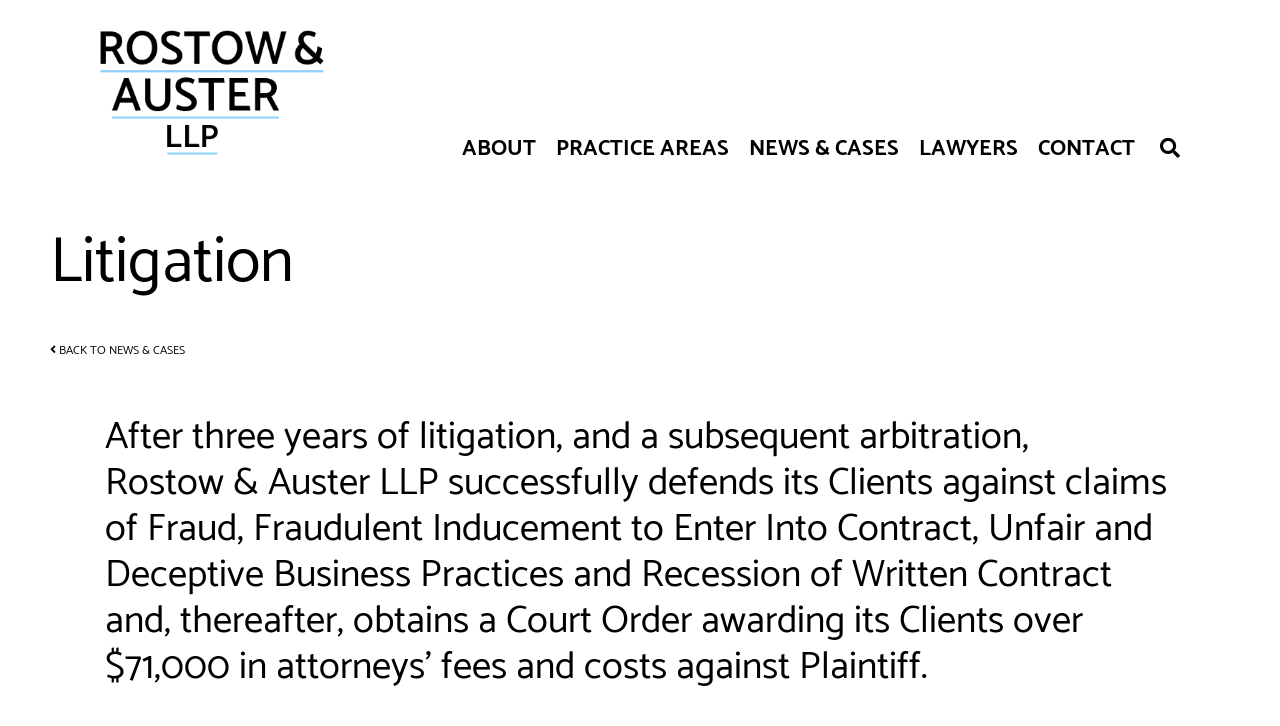

--- FILE ---
content_type: text/html; charset=UTF-8
request_url: https://www.rostow.com/2022/06/01/after-three-years-of-litigation-and-a-subsequent-arbitration-rostow-auster-llp-successfully-defends-its-clients-against-claims-of-fraud-fraudulent-inducement-to-enter-into-contract-unfair-and-de/
body_size: 4386
content:
<!DOCTYPE html>
<html lang="en-US">
<head>
<meta charset="UTF-8">
<meta name="viewport" content="width=device-width, initial-scale=1">
<link rel="profile" href="http://gmpg.org/xfn/11">
<link rel="pingback" href="https://www.rostow.com/wp/xmlrpc.php">

<link rel="stylesheet" href="https://use.fontawesome.com/releases/v5.7.0/css/all.css" integrity="sha384-lZN37f5QGtY3VHgisS14W3ExzMWZxybE1SJSEsQp9S+oqd12jhcu+A56Ebc1zFSJ" crossorigin="anonymous">
<link href="https://fonts.googleapis.com/css?family=Heebo:300,400,500,700&display=swap" rel="stylesheet">
<link href="https://fonts.googleapis.com/css?family=Cabin:400,400i,500,500i,600,600i,700,700i&display=swap" rel="stylesheet">
<link href="https://fonts.googleapis.com/css?family=Overpass:300,300i,400,400i,600,600i,700,700i&display=swap" rel="stylesheet">
<link href="https://fonts.googleapis.com/css?family=Catamaran:300,400,500,600,700&display=swap" rel="stylesheet">
<script src="https://code.jquery.com/jquery-3.1.0.js"></script>

<title>After three years of litigation, and a subsequent arbitration, Rostow &#038; Auster LLP successfully defends its Clients against claims of Fraud, Fraudulent Inducement to Enter Into Contract, Unfair and Deceptive Business Practices and Recession of Written Contract and, thereafter, obtains a Court Order awarding its Clients over $71,000 in attorneys’ fees and costs against Plaintiff. &#8211; Rostow &amp; Auster LLP</title>
<link rel='dns-prefetch' href='//s.w.org' />
<link rel="alternate" type="application/rss+xml" title="Rostow &amp; Auster LLP &raquo; Feed" href="https://www.rostow.com/feed/" />
<link rel="alternate" type="application/rss+xml" title="Rostow &amp; Auster LLP &raquo; Comments Feed" href="https://www.rostow.com/comments/feed/" />
<link rel="alternate" type="application/rss+xml" title="Rostow &amp; Auster LLP &raquo; After three years of litigation, and a subsequent arbitration, Rostow &#038; Auster LLP successfully defends its Clients against claims of Fraud, Fraudulent Inducement to Enter Into Contract, Unfair and Deceptive Business Practices and Recession of Written Contract and, thereafter, obtains a Court Order awarding its Clients over $71,000 in attorneys’ fees and costs against Plaintiff. Comments Feed" href="https://www.rostow.com/2022/06/01/after-three-years-of-litigation-and-a-subsequent-arbitration-rostow-auster-llp-successfully-defends-its-clients-against-claims-of-fraud-fraudulent-inducement-to-enter-into-contract-unfair-and-de/feed/" />
		<script type="text/javascript">
			window._wpemojiSettings = {"baseUrl":"https:\/\/s.w.org\/images\/core\/emoji\/12.0.0-1\/72x72\/","ext":".png","svgUrl":"https:\/\/s.w.org\/images\/core\/emoji\/12.0.0-1\/svg\/","svgExt":".svg","source":{"concatemoji":"https:\/\/www.rostow.com\/wp\/wp-includes\/js\/wp-emoji-release.min.js?ver=5.2.23"}};
			!function(e,a,t){var n,r,o,i=a.createElement("canvas"),p=i.getContext&&i.getContext("2d");function s(e,t){var a=String.fromCharCode;p.clearRect(0,0,i.width,i.height),p.fillText(a.apply(this,e),0,0);e=i.toDataURL();return p.clearRect(0,0,i.width,i.height),p.fillText(a.apply(this,t),0,0),e===i.toDataURL()}function c(e){var t=a.createElement("script");t.src=e,t.defer=t.type="text/javascript",a.getElementsByTagName("head")[0].appendChild(t)}for(o=Array("flag","emoji"),t.supports={everything:!0,everythingExceptFlag:!0},r=0;r<o.length;r++)t.supports[o[r]]=function(e){if(!p||!p.fillText)return!1;switch(p.textBaseline="top",p.font="600 32px Arial",e){case"flag":return s([55356,56826,55356,56819],[55356,56826,8203,55356,56819])?!1:!s([55356,57332,56128,56423,56128,56418,56128,56421,56128,56430,56128,56423,56128,56447],[55356,57332,8203,56128,56423,8203,56128,56418,8203,56128,56421,8203,56128,56430,8203,56128,56423,8203,56128,56447]);case"emoji":return!s([55357,56424,55356,57342,8205,55358,56605,8205,55357,56424,55356,57340],[55357,56424,55356,57342,8203,55358,56605,8203,55357,56424,55356,57340])}return!1}(o[r]),t.supports.everything=t.supports.everything&&t.supports[o[r]],"flag"!==o[r]&&(t.supports.everythingExceptFlag=t.supports.everythingExceptFlag&&t.supports[o[r]]);t.supports.everythingExceptFlag=t.supports.everythingExceptFlag&&!t.supports.flag,t.DOMReady=!1,t.readyCallback=function(){t.DOMReady=!0},t.supports.everything||(n=function(){t.readyCallback()},a.addEventListener?(a.addEventListener("DOMContentLoaded",n,!1),e.addEventListener("load",n,!1)):(e.attachEvent("onload",n),a.attachEvent("onreadystatechange",function(){"complete"===a.readyState&&t.readyCallback()})),(n=t.source||{}).concatemoji?c(n.concatemoji):n.wpemoji&&n.twemoji&&(c(n.twemoji),c(n.wpemoji)))}(window,document,window._wpemojiSettings);
		</script>
		<style type="text/css">
img.wp-smiley,
img.emoji {
	display: inline !important;
	border: none !important;
	box-shadow: none !important;
	height: 1em !important;
	width: 1em !important;
	margin: 0 .07em !important;
	vertical-align: -0.1em !important;
	background: none !important;
	padding: 0 !important;
}
</style>
	<link rel='stylesheet' id='wp-block-library-css'  href='https://www.rostow.com/wp/wp-includes/css/dist/block-library/style.min.css?ver=5.2.23' type='text/css' media='all' />
<link rel='stylesheet' id='rostow-style-vendor-css'  href='https://www.rostow.com/content/themes/rostow/dist/styles/vendor.css?ver=1571956378' type='text/css' media='all' />
<link rel='stylesheet' id='rostow-style-css-css'  href='https://www.rostow.com/content/themes/rostow/dist/styles/style.css?ver=1571956378' type='text/css' media='all' />
<script type='text/javascript' src='https://www.rostow.com/wp/wp-includes/js/jquery/jquery.js?ver=1.12.4-wp'></script>
<script type='text/javascript' src='https://www.rostow.com/wp/wp-includes/js/jquery/jquery-migrate.min.js?ver=1.4.1'></script>
<link rel='https://api.w.org/' href='https://www.rostow.com/wp-json/' />
<link rel="EditURI" type="application/rsd+xml" title="RSD" href="https://www.rostow.com/wp/xmlrpc.php?rsd" />
<link rel="wlwmanifest" type="application/wlwmanifest+xml" href="https://www.rostow.com/wp/wp-includes/wlwmanifest.xml" /> 
<link rel='prev' title='Rostow &#038; Auster LLP successfully defends its Clients against claims of Promissory Fraud, Breach of Written Contract and Breach of Implied Covenant of Good Faith and Fair Dealing in U.S. District Court, Eastern District of California.' href='https://www.rostow.com/2021/01/22/2020-rostow-auster-llp-successfully-defends-its-clients-against-claims-of-promissory-fraud-breach-of-written-contract-and-breach-of-implied-covenant-of-good-faith-and-fair-dealing-in-u-s/' />
<link rel='next' title='Following a nine day jury trial, Rostow &#038; Auster LLP obtains a defense verdict on behalf of its Client against claims of Whistleblower Retaliation, Wrongful Discharge in Violation of Public Policy and Work Environment Harassment.' href='https://www.rostow.com/2024/03/27/1137/' />
<meta name="generator" content="WordPress 5.2.23" />
<link rel="canonical" href="https://www.rostow.com/2022/06/01/after-three-years-of-litigation-and-a-subsequent-arbitration-rostow-auster-llp-successfully-defends-its-clients-against-claims-of-fraud-fraudulent-inducement-to-enter-into-contract-unfair-and-de/" />
<link rel='shortlink' href='https://www.rostow.com/?p=1129' />
<link rel="alternate" type="application/json+oembed" href="https://www.rostow.com/wp-json/oembed/1.0/embed?url=https%3A%2F%2Fwww.rostow.com%2F2022%2F06%2F01%2Fafter-three-years-of-litigation-and-a-subsequent-arbitration-rostow-auster-llp-successfully-defends-its-clients-against-claims-of-fraud-fraudulent-inducement-to-enter-into-contract-unfair-and-de%2F" />
<link rel="alternate" type="text/xml+oembed" href="https://www.rostow.com/wp-json/oembed/1.0/embed?url=https%3A%2F%2Fwww.rostow.com%2F2022%2F06%2F01%2Fafter-three-years-of-litigation-and-a-subsequent-arbitration-rostow-auster-llp-successfully-defends-its-clients-against-claims-of-fraud-fraudulent-inducement-to-enter-into-contract-unfair-and-de%2F&#038;format=xml" />
<link rel="icon" href="https://www.rostow.com/content/uploads/2019/09/cropped-Screen-Shot-2019-09-24-at-9.01.03-AM-1-32x32.png" sizes="32x32" />
<link rel="icon" href="https://www.rostow.com/content/uploads/2019/09/cropped-Screen-Shot-2019-09-24-at-9.01.03-AM-1-192x192.png" sizes="192x192" />
<link rel="apple-touch-icon-precomposed" href="https://www.rostow.com/content/uploads/2019/09/cropped-Screen-Shot-2019-09-24-at-9.01.03-AM-1-180x180.png" />
<meta name="msapplication-TileImage" content="https://www.rostow.com/content/uploads/2019/09/cropped-Screen-Shot-2019-09-24-at-9.01.03-AM-1-270x270.png" />
</head>

<body class="post-template-default single single-post postid-1129 single-format-standard">
<div id="page" class="hfeed site">
	<header id="masthead" role="banner">
		<div class="site-header">
			<div class="site-branding">
				<a href="/"><img src="/content/uploads/2019/10/rostow-logo-2x-1.png"></a>
			</div>

			<nav id="site-navigation" class="main-navigation" role="navigation">
				<div class="menu-container">
					<div class="menu-main-menu-container"><ul id="primary-menu" class="menu"><li id="menu-item-82" class="menu-item menu-item-type-post_type menu-item-object-page menu-item-82"><a href="https://www.rostow.com/about/">About</a></li>
<li id="menu-item-81" class="menu-item menu-item-type-post_type menu-item-object-page menu-item-81"><a href="https://www.rostow.com/services/">Practice Areas</a></li>
<li id="menu-item-661" class="menu-item menu-item-type-post_type menu-item-object-page menu-item-661"><a href="https://www.rostow.com/news-and-cases/">News &#038; Cases</a></li>
<li id="menu-item-778" class="menu-item menu-item-type-post_type menu-item-object-page menu-item-778"><a href="https://www.rostow.com/lawyers/">Lawyers</a></li>
<li id="menu-item-274" class="menu-item menu-item-type-post_type menu-item-object-page menu-item-274"><a href="https://www.rostow.com/contact/">Contact</a></li>
</ul></div>					<i class="fas fa-search first-search"></i>
					<div class='search-bar hide-search'>
						<aside id="search-2" class="widget widget_search"><!-- Allows us to change the default button value of "search" to a fontawesome icon -->

<form role="search" method="get" class="search-form" action="https://www.rostow.com/">
	<span class="screen-reader-text"></span>
	<input type="search" class="search-field" placeholder="Search &hellip;" value="" name="s" />
	<button type="submit" class="search-submit"><i class="fas fa-search"></i></button>
</form></aside>					</div>
				</div>
			</nav>
			<nav class="mobile-nav">
				<i class="fas fa-bars"></i>
			</nav>
		</div>

		<div class="dropdown hidden">
			<div class="menu-main-menu-container"><ul id="primary-menu" class="menu"><li class="menu-item menu-item-type-post_type menu-item-object-page menu-item-82"><a href="https://www.rostow.com/about/">About</a></li>
<li class="menu-item menu-item-type-post_type menu-item-object-page menu-item-81"><a href="https://www.rostow.com/services/">Practice Areas</a></li>
<li class="menu-item menu-item-type-post_type menu-item-object-page menu-item-661"><a href="https://www.rostow.com/news-and-cases/">News &#038; Cases</a></li>
<li class="menu-item menu-item-type-post_type menu-item-object-page menu-item-778"><a href="https://www.rostow.com/lawyers/">Lawyers</a></li>
<li class="menu-item menu-item-type-post_type menu-item-object-page menu-item-274"><a href="https://www.rostow.com/contact/">Contact</a></li>
</ul></div>		</div>
	</header>

	<div id="content" class="site-content">

	<div id="primary" class="content-area">
		<main id="main" class="site-main" role="main">
			
			<h1 class="page-title blog-category">Litigation</h1>
			<a href="/news-and-cases" class="back-to-blogs"><i class="fas fa-angle-left"></i> Back to news & cases</a>


		<div class="content">

<!--
			<div class="left-content">
				<hr>

			</div>

			<div class="right-content"> -->
				
				
<article id="post-1129" class="post-1129 post type-post status-publish format-standard hentry category-litigation">
	<header class="entry-header">
		<h1 class="entry-title description">After three years of litigation, and a subsequent arbitration,<br> Rostow &#038; Auster LLP successfully defends its Clients against claims of Fraud, Fraudulent Inducement to Enter Into Contract, Unfair and Deceptive Business Practices and Recession of Written Contract and, thereafter, obtains a Court Order awarding its Clients over $71,000 in attorneys’ fees and costs against Plaintiff.</h1>		<hr>

		<div class="entry-meta">
					</div><!-- .entry-meta -->
	</header><!-- .entry-header -->

	<div class="entry-content">
		
<p>Rostow &amp; Auster LLP successfully defends its Clients against claims of Fraud, Fraudulent Inducement to Enter Into Contract, Unfair and Deceptive Business Practices and Recession of Written Contract, after three years of litigation and a subsequent arbitration hearing before the American Arbitration Association, and obtains a Court Order awarding its Clients over $71,000 in attorneys’ fees and costs against Plaintiff. </p>
			</div><!-- .entry-content -->

	<!-- <footer class="entry-footer">
			</footer> -->
	<!-- .entry-footer -->
</article><!-- #post-## -->


						</div>



		</main><!-- #main -->
	</div><!-- #primary -->


	</div>

	<footer id="colophon" class="site-footer" role="contentinfo">
		<div class="site-info global-container">
			<div class="footer-links">
				<div class="left-nav">
					<div class="menu-footer-left-container"><ul id="menu-footer-left" class="menu"><li id="menu-item-89" class="menu-item menu-item-type-post_type menu-item-object-page menu-item-89"><a href="https://www.rostow.com/about/">About Us</a></li>
<li id="menu-item-88" class="menu-item menu-item-type-post_type menu-item-object-page menu-item-88"><a href="https://www.rostow.com/services/">Legal Services</a></li>
<li id="menu-item-876" class="menu-item menu-item-type-post_type menu-item-object-page menu-item-876"><a href="https://www.rostow.com/news-and-cases/">News &#038; Cases</a></li>
</ul></div>				</div>
				<div class="center-nav">
					<div class="menu-footer-center-container"><ul id="menu-footer-center" class="menu"><li id="menu-item-487" class="menu-item menu-item-type-post_type menu-item-object-page menu-item-487"><a href="https://www.rostow.com/lawyers/reza-i-gharakhani/">Attorneys</a></li>
<li id="menu-item-295" class="menu-item menu-item-type-post_type menu-item-object-page menu-item-295"><a href="https://www.rostow.com/contact/">Contact Us</a></li>
</ul></div>				</div>
				<div class="right-nav">
					<div class="menu-footer-right-container"><ul id="menu-footer-right" class="menu"><li id="menu-item-97" class="menu-item menu-item-type-post_type menu-item-object-page menu-item-97"><a href="https://www.rostow.com/privacy-policy/">Privacy Policy</a></li>
<li id="menu-item-98" class="menu-item menu-item-type-post_type menu-item-object-page menu-item-98"><a href="https://www.rostow.com/disclaimer/">Legal Disclaimer</a></li>
<li id="menu-item-988" class="menu-item menu-item-type-custom menu-item-object-custom menu-item-988"><a href="/attorney-advertising/">Attorney Advertising</a></li>
</ul></div>				</div>
			</div>

			<div class="footer-addresses">
				<div class="office-container">
					<h1>Los Angeles</h1>
					<p>Suite 2525</p>
					<p>2049 Century Park East</p>
					<p>Los Angeles, CA	90067</p>
					<p>T: <a href="tel:310-772-0080">310-772-0080</a></p>
					<p>F: 310-772-0822</p>
					<p>Email: <a href="mailto:info@rostow.com">info@rostow.com</a></p>
				</div>
				<div class="office-container">
					<h1>Honolulu</h1>
					<p>Suite C312</p>
					<p>1888 Kalakaua Avenue</p>
					<p>Honolulu, HI	96815</p>
					<p>T: <a href="tel:808-538-9100">808-538-9100</a></p>
					<p>F: 808-538-9190</p>
					<p>Email: <a href="mailto:info@rostow.com">info@rostow.com</a></p>
				</div>
			</div>
		</div>
		<div class="copyright global-container">
			&copy; 2026 ROSTOW & AUSTER LLP - All Rights Reserved <a href="/privacy-policy">Privacy Policy</a>
		</div>
	</footer>
</div>

<script type='text/javascript' src='https://www.rostow.com/content/themes/rostow/dist/scripts/vendor.min.js?ver=1571956378'></script>
<script type='text/javascript' src='https://www.rostow.com/content/themes/rostow/assets/scripts/main.js?ver=1571956378'></script>
<script type='text/javascript' src='https://www.rostow.com/wp/wp-includes/js/comment-reply.min.js?ver=5.2.23'></script>
<script type='text/javascript' src='https://www.rostow.com/wp/wp-includes/js/wp-embed.min.js?ver=5.2.23'></script>

</body>
</html>


--- FILE ---
content_type: text/css
request_url: https://www.rostow.com/content/themes/rostow/dist/styles/style.css?ver=1571956378
body_size: 7830
content:
/*
 * SMACSS SCSS
 * Inspired by SMACSS http://smacss.com
 * Author: 530MEDIALAB
 *
 * https://530medialab.com
 *
 */
/* Utilities */
/* ==========================================================================
   Functions
   ========================================================================== */
/* Base */
button, input[type="button"], input[type="reset"], input[type="submit"],
button {
  appearance: none;
  -moz-appearance: none;
  -webkit-appearance: none;
  -webkit-font-smoothing: antialiased;
  background-color: black;
  border-radius: 3px;
  border: none;
  color: #fff;
  cursor: pointer;
  display: inline-block;
  font-family: "Helvetica Neue", Helvetica, Arial, sans-serif;
  font-size: 1em;
  font-weight: 600;
  line-height: 1;
  padding: 0.75em 1em;
  text-decoration: none;
  -webkit-user-select: none;
     -moz-user-select: none;
      -ms-user-select: none;
          user-select: none;
  vertical-align: middle;
  white-space: nowrap; }
  button:hover, button:focus, input[type="button"]:hover, input[type="button"]:focus, input[type="reset"]:hover, input[type="reset"]:focus, input[type="submit"]:hover, input[type="submit"]:focus,
  button:hover,
  button:focus {
    background-color: #00003d;
    color: #fff; }
  button:disabled, input[type="button"]:disabled, input[type="reset"]:disabled, input[type="submit"]:disabled,
  button:disabled {
    cursor: not-allowed;
    opacity: 0.5; }

fieldset {
  background-color: #d8d8d8;
  border: 1px solid #bebebe;
  margin: 0 0 0.75em;
  padding: 1.5em; }

input,
label,
select {
  display: block;
  font-family: "Helvetica Neue", Helvetica, Arial, sans-serif;
  font-size: 1em; }

label {
  font-weight: 600;
  margin-bottom: 0.375em; }
  label.required::after {
    content: "*"; }
  label abbr {
    display: none; }

input[type="color"], input[type="date"], input[type="datetime"], input[type="datetime-local"], input[type="email"], input[type="month"], input[type="number"], input[type="password"], input[type="search"], input[type="tel"], input[type="text"], input[type="time"], input[type="url"], input[type="week"], input:not([type]), textarea,
select[multiple=multiple],
textarea {
  background-color: #fff;
  border: 1px solid #bebebe;
  border-radius: 3px;
  box-shadow: inset 0 1px 3px rgba(0, 0, 0, 0.06);
  box-sizing: border-box;
  font-family: "Helvetica Neue", Helvetica, Arial, sans-serif;
  font-size: 1em;
  margin-bottom: 0.75em;
  padding: 0.5em;
  transition: border-color;
  width: 100%; }
  input[type="color"]:hover, input[type="date"]:hover, input[type="datetime"]:hover, input[type="datetime-local"]:hover, input[type="email"]:hover, input[type="month"]:hover, input[type="number"]:hover, input[type="password"]:hover, input[type="search"]:hover, input[type="tel"]:hover, input[type="text"]:hover, input[type="time"]:hover, input[type="url"]:hover, input[type="week"]:hover, input:not([type]):hover, textarea:hover,
  select[multiple=multiple]:hover,
  textarea:hover {
    border-color: #a5a5a5; }
  input[type="color"]:focus, input[type="date"]:focus, input[type="datetime"]:focus, input[type="datetime-local"]:focus, input[type="email"]:focus, input[type="month"]:focus, input[type="number"]:focus, input[type="password"]:focus, input[type="search"]:focus, input[type="tel"]:focus, input[type="text"]:focus, input[type="time"]:focus, input[type="url"]:focus, input[type="week"]:focus, input:not([type]):focus, textarea:focus,
  select[multiple=multiple]:focus,
  textarea:focus {
    border-color: black;
    box-shadow: inset 0 1px 3px rgba(0, 0, 0, 0.06), 0 0 5px rgba(0, 0, 112, 0.7);
    outline: none; }

textarea {
  resize: vertical; }

input[type="search"] {
  appearance: none;
  -moz-appearance: none;
  -webkit-appearance: none; }

input[type="checkbox"],
input[type="radio"] {
  display: inline;
  margin-right: 0.375em; }

input[type="file"] {
  padding-bottom: 0.75em;
  width: 100%; }

select {
  margin-bottom: 1.5em;
  max-width: 100%;
  width: 100%;
  width: auto;
  -webkit-appearance: none;
     -moz-appearance: none;
          appearance: none; }
  select::-ms-expand {
    display: none; }

ul,
ol {
  list-style-type: none;
  margin: 0;
  padding: 0; }

dl {
  margin-bottom: 0.75em; }
  dl dt {
    font-weight: bold;
    margin-top: 0.75em; }
  dl dd {
    margin: 0; }

table {
  border-collapse: collapse;
  margin: 0.75em 0;
  table-layout: fixed;
  width: 100%; }

th {
  border-bottom: 1px solid #989898;
  font-weight: 600;
  padding: 0.75em 0;
  text-align: left; }

td {
  border-bottom: 1px solid #bebebe;
  padding: 0.75em 0; }

tr,
td,
th {
  vertical-align: middle; }

* {
  box-sizing: border-box;
  font-size: 22px;
}

body {
  -webkit-font-smoothing: antialiased;
  font-size: 22px;
  color: #333;
  font-family: "Catamaran-Regular", Helvetica, Arial, sans-serif;
  font-size: 1em;
  line-height: 1.5; }

h1,
h2,
h3,
h4,
h5,
h6 {
  font-family: "Catamaran-Regular", Helvetica, Arial, sans-serif;
  line-height: 1.2;
  margin: 0 0 0.75em;
}

h1 {
  font-size: 2em; }

h2 {
  font-size: 1.5em; }

h3 {
  font-size: 1.17em; }

h4 {
  font-size: 1em; }

h5 {
  font-size: 0.83em; }

h6 {
  font-size: 0.67em; }

p {
  margin: 0 0 0.75em; }

a {
  color: black;
  text-decoration: none;
  transition: color 0.1s linear; }
  a:active, a:focus, a:hover {
    color: #8ed1fc !important; }
  a:active, a:focus {
    outline: none; }

:focus {
  outline: none; }

hr {
  border-bottom: 1px solid #bebebe;
  border-left: none;
  border-right: none;
  border-top: none;
  margin: 1.5em 0; }

img,
picture {
  margin: 0;
  max-width: 100%; }

@font-face {
  font-family: 'Catamaran-Regular';
  src: url("../fonts/Catamaran-Regular.ttf"); }

@font-face {
  font-family: 'Catamaran-Bold';
  src: url("../fonts/Catamaran-Bold.ttf"); }

/* ==========================================================================
   Mixins
   ========================================================================== */
/* Layout */
/* ==========================================================================
   Grid
   ========================================================================== */
.container-fluid {
  padding-left: 20px;
  padding-right: 20px;
  margin-right: auto;
  margin-left: auto; }
  @media screen and (min-width: 48.125em) {
    .container-fluid {
      padding-right: 25px;
      padding-left: 25px; } }

.container {
  max-width: 1200px;
  margin-right: auto;
  margin-left: auto;
  padding-left: 20px;
  padding-right: 20px; }
  @media screen and (min-width: 48.125em) {
    .container {
      padding-left: 25px;
      padding-right: 25px; } }

.row {
  margin-left: -20px;
  margin-right: -20px; }
  @media screen and (min-width: 48.125em) {
    .row {
      margin-right: -25px;
      margin-left: -25px; } }

.clearfix:before,
.clearfix:after,
.container:before,
.container:after,
.row:before,
.row:after {
  content: " ";
  display: table; }

.clearfix:after,
.container:after,
.row:after {
  clear: both; }

.col-xs-1, .col-sm-1, .col-md-1, .col-lg-1, .col-xs-2, .col-sm-2, .col-md-2, .col-lg-2, .col-xs-3, .col-sm-3, .col-md-3, .col-lg-3, .col-xs-4, .col-sm-4, .col-md-4, .col-lg-4, .col-xs-5, .col-sm-5, .col-md-5, .col-lg-5, .col-xs-6, .col-sm-6, .col-md-6, .col-lg-6, .col-xs-7, .col-sm-7, .col-md-7, .col-lg-7, .col-xs-8, .col-sm-8, .col-md-8, .col-lg-8, .col-xs-9, .col-sm-9, .col-md-9, .col-lg-9, .col-xs-10, .col-sm-10, .col-md-10, .col-lg-10, .col-xs-11, .col-sm-11, .col-md-11, .col-lg-11, .col-xs-12, .col-sm-12, .col-md-12, .col-lg-12 {
  position: relative;
  min-height: 1px;
  padding-left: 20px;
  padding-right: 20px; }
  @media screen and (min-width: 48.125em) {
    .col-xs-1, .col-sm-1, .col-md-1, .col-lg-1, .col-xs-2, .col-sm-2, .col-md-2, .col-lg-2, .col-xs-3, .col-sm-3, .col-md-3, .col-lg-3, .col-xs-4, .col-sm-4, .col-md-4, .col-lg-4, .col-xs-5, .col-sm-5, .col-md-5, .col-lg-5, .col-xs-6, .col-sm-6, .col-md-6, .col-lg-6, .col-xs-7, .col-sm-7, .col-md-7, .col-lg-7, .col-xs-8, .col-sm-8, .col-md-8, .col-lg-8, .col-xs-9, .col-sm-9, .col-md-9, .col-lg-9, .col-xs-10, .col-sm-10, .col-md-10, .col-lg-10, .col-xs-11, .col-sm-11, .col-md-11, .col-lg-11, .col-xs-12, .col-sm-12, .col-md-12, .col-lg-12 {
      padding-left: 25px;
      padding-right: 25px; } }

.col-xs-1, .col-xs-2, .col-xs-3, .col-xs-4, .col-xs-5, .col-xs-6, .col-xs-7, .col-xs-8, .col-xs-9, .col-xs-10, .col-xs-11, .col-xs-12 {
  float: left; }

.col-xs-12 {
  width: 100%; }

.col-xs-11 {
  width: 91.66666667%; }

.col-xs-10 {
  width: 83.33333333%; }

.col-xs-9 {
  width: 75%; }

.col-xs-8 {
  width: 66.66666667%; }

.col-xs-7 {
  width: 58.33333333%; }

.col-xs-6 {
  width: 50%; }

.col-xs-5 {
  width: 41.66666667%; }

.col-xs-4 {
  width: 33.33333333%; }

.col-xs-3 {
  width: 25%; }

.col-xs-2 {
  width: 16.66666667%; }

.col-xs-1 {
  width: 8.33333333%; }

.col-xs-pull-12 {
  right: 100%; }

.col-xs-pull-11 {
  right: 91.66666667%; }

.col-xs-pull-10 {
  right: 83.33333333%; }

.col-xs-pull-9 {
  right: 75%; }

.col-xs-pull-8 {
  right: 66.66666667%; }

.col-xs-pull-7 {
  right: 58.33333333%; }

.col-xs-pull-6 {
  right: 50%; }

.col-xs-pull-5 {
  right: 41.66666667%; }

.col-xs-pull-4 {
  right: 33.33333333%; }

.col-xs-pull-3 {
  right: 25%; }

.col-xs-pull-2 {
  right: 16.66666667%; }

.col-xs-pull-1 {
  right: 8.33333333%; }

.col-xs-pull-0 {
  right: auto; }

.col-xs-push-12 {
  left: 100%; }

.col-xs-push-11 {
  left: 91.66666667%; }

.col-xs-push-10 {
  left: 83.33333333%; }

.col-xs-push-9 {
  left: 75%; }

.col-xs-push-8 {
  left: 66.66666667%; }

.col-xs-push-7 {
  left: 58.33333333%; }

.col-xs-push-6 {
  left: 50%; }

.col-xs-push-5 {
  left: 41.66666667%; }

.col-xs-push-4 {
  left: 33.33333333%; }

.col-xs-push-3 {
  left: 25%; }

.col-xs-push-2 {
  left: 16.66666667%; }

.col-xs-push-1 {
  left: 8.33333333%; }

.col-xs-push-0 {
  left: auto; }

.col-xs-offset-12 {
  margin-left: 100%; }

.col-xs-offset-11 {
  margin-left: 91.66666667%; }

.col-xs-offset-10 {
  margin-left: 83.33333333%; }

.col-xs-offset-9 {
  margin-left: 75%; }

.col-xs-offset-8 {
  margin-left: 66.66666667%; }

.col-xs-offset-7 {
  margin-left: 58.33333333%; }

.col-xs-offset-6 {
  margin-left: 50%; }

.col-xs-offset-5 {
  margin-left: 41.66666667%; }

.col-xs-offset-4 {
  margin-left: 33.33333333%; }

.col-xs-offset-3 {
  margin-left: 25%; }

.col-xs-offset-2 {
  margin-left: 16.66666667%; }

.col-xs-offset-1 {
  margin-left: 8.33333333%; }

.col-xs-offset-0 {
  margin-left: 0%; }

@media screen and (min-width: 30em) {
  .col-sm-1, .col-sm-2, .col-sm-3, .col-sm-4, .col-sm-5, .col-sm-6, .col-sm-7, .col-sm-8, .col-sm-9, .col-sm-10, .col-sm-11, .col-sm-12 {
    float: left; }
  .col-sm-12 {
    width: 100%; }
  .col-sm-11 {
    width: 91.66666667%; }
  .col-sm-10 {
    width: 83.33333333%; }
  .col-sm-9 {
    width: 75%; }
  .col-sm-8 {
    width: 66.66666667%; }
  .col-sm-7 {
    width: 58.33333333%; }
  .col-sm-6 {
    width: 50%; }
  .col-sm-5 {
    width: 41.66666667%; }
  .col-sm-4 {
    width: 33.33333333%; }
  .col-sm-3 {
    width: 25%; }
  .col-sm-2 {
    width: 16.66666667%; }
  .col-sm-1 {
    width: 8.33333333%; }
  .col-sm-pull-12 {
    right: 100%; }
  .col-sm-pull-11 {
    right: 91.66666667%; }
  .col-sm-pull-10 {
    right: 83.33333333%; }
  .col-sm-pull-9 {
    right: 75%; }
  .col-sm-pull-8 {
    right: 66.66666667%; }
  .col-sm-pull-7 {
    right: 58.33333333%; }
  .col-sm-pull-6 {
    right: 50%; }
  .col-sm-pull-5 {
    right: 41.66666667%; }
  .col-sm-pull-4 {
    right: 33.33333333%; }
  .col-sm-pull-3 {
    right: 25%; }
  .col-sm-pull-2 {
    right: 16.66666667%; }
  .col-sm-pull-1 {
    right: 8.33333333%; }
  .col-sm-pull-0 {
    right: auto; }
  .col-sm-push-12 {
    left: 100%; }
  .col-sm-push-11 {
    left: 91.66666667%; }
  .col-sm-push-10 {
    left: 83.33333333%; }
  .col-sm-push-9 {
    left: 75%; }
  .col-sm-push-8 {
    left: 66.66666667%; }
  .col-sm-push-7 {
    left: 58.33333333%; }
  .col-sm-push-6 {
    left: 50%; }
  .col-sm-push-5 {
    left: 41.66666667%; }
  .col-sm-push-4 {
    left: 33.33333333%; }
  .col-sm-push-3 {
    left: 25%; }
  .col-sm-push-2 {
    left: 16.66666667%; }
  .col-sm-push-1 {
    left: 8.33333333%; }
  .col-sm-push-0 {
    left: auto; }
  .col-sm-offset-12 {
    margin-left: 100%; }
  .col-sm-offset-11 {
    margin-left: 91.66666667%; }
  .col-sm-offset-10 {
    margin-left: 83.33333333%; }
  .col-sm-offset-9 {
    margin-left: 75%; }
  .col-sm-offset-8 {
    margin-left: 66.66666667%; }
  .col-sm-offset-7 {
    margin-left: 58.33333333%; }
  .col-sm-offset-6 {
    margin-left: 50%; }
  .col-sm-offset-5 {
    margin-left: 41.66666667%; }
  .col-sm-offset-4 {
    margin-left: 33.33333333%; }
  .col-sm-offset-3 {
    margin-left: 25%; }
  .col-sm-offset-2 {
    margin-left: 16.66666667%; }
  .col-sm-offset-1 {
    margin-left: 8.33333333%; }
  .col-sm-offset-0 {
    margin-left: 0%; } }

@media screen and (min-width: 48.125em) {
  .col-md-1, .col-md-2, .col-md-3, .col-md-4, .col-md-5, .col-md-6, .col-md-7, .col-md-8, .col-md-9, .col-md-10, .col-md-11, .col-md-12 {
    float: left; }
  .col-md-12 {
    width: 100%; }
  .col-md-11 {
    width: 91.66666667%; }
  .col-md-10 {
    width: 83.33333333%; }
  .col-md-9 {
    width: 75%; }
  .col-md-8 {
    width: 66.66666667%; }
  .col-md-7 {
    width: 58.33333333%; }
  .col-md-6 {
    width: 50%; }
  .col-md-5 {
    width: 41.66666667%; }
  .col-md-4 {
    width: 33.33333333%; }
  .col-md-3 {
    width: 25%; }
  .col-md-2 {
    width: 16.66666667%; }
  .col-md-1 {
    width: 8.33333333%; }
  .col-md-pull-12 {
    right: 100%; }
  .col-md-pull-11 {
    right: 91.66666667%; }
  .col-md-pull-10 {
    right: 83.33333333%; }
  .col-md-pull-9 {
    right: 75%; }
  .col-md-pull-8 {
    right: 66.66666667%; }
  .col-md-pull-7 {
    right: 58.33333333%; }
  .col-md-pull-6 {
    right: 50%; }
  .col-md-pull-5 {
    right: 41.66666667%; }
  .col-md-pull-4 {
    right: 33.33333333%; }
  .col-md-pull-3 {
    right: 25%; }
  .col-md-pull-2 {
    right: 16.66666667%; }
  .col-md-pull-1 {
    right: 8.33333333%; }
  .col-md-pull-0 {
    right: auto; }
  .col-md-push-12 {
    left: 100%; }
  .col-md-push-11 {
    left: 91.66666667%; }
  .col-md-push-10 {
    left: 83.33333333%; }
  .col-md-push-9 {
    left: 75%; }
  .col-md-push-8 {
    left: 66.66666667%; }
  .col-md-push-7 {
    left: 58.33333333%; }
  .col-md-push-6 {
    left: 50%; }
  .col-md-push-5 {
    left: 41.66666667%; }
  .col-md-push-4 {
    left: 33.33333333%; }
  .col-md-push-3 {
    left: 25%; }
  .col-md-push-2 {
    left: 16.66666667%; }
  .col-md-push-1 {
    left: 8.33333333%; }
  .col-md-push-0 {
    left: auto; }
  .col-md-offset-12 {
    margin-left: 100%; }
  .col-md-offset-11 {
    margin-left: 91.66666667%; }
  .col-md-offset-10 {
    margin-left: 83.33333333%; }
  .col-md-offset-9 {
    margin-left: 75%; }
  .col-md-offset-8 {
    margin-left: 66.66666667%; }
  .col-md-offset-7 {
    margin-left: 58.33333333%; }
  .col-md-offset-6 {
    margin-left: 50%; }
  .col-md-offset-5 {
    margin-left: 41.66666667%; }
  .col-md-offset-4 {
    margin-left: 33.33333333%; }
  .col-md-offset-3 {
    margin-left: 25%; }
  .col-md-offset-2 {
    margin-left: 16.66666667%; }
  .col-md-offset-1 {
    margin-left: 8.33333333%; }
  .col-md-offset-0 {
    margin-left: 0%; } }

@media screen and (min-width: 62em) {
  .col-lg-1, .col-lg-2, .col-lg-3, .col-lg-4, .col-lg-5, .col-lg-6, .col-lg-7, .col-lg-8, .col-lg-9, .col-lg-10, .col-lg-11, .col-lg-12 {
    float: left; }
  .col-lg-12 {
    width: 100%; }
  .col-lg-11 {
    width: 91.66666667%; }
  .col-lg-10 {
    width: 83.33333333%; }
  .col-lg-9 {
    width: 75%; }
  .col-lg-8 {
    width: 66.66666667%; }
  .col-lg-7 {
    width: 58.33333333%; }
  .col-lg-6 {
    width: 50%; }
  .col-lg-5 {
    width: 41.66666667%; }
  .col-lg-4 {
    width: 33.33333333%; }
  .col-lg-3 {
    width: 25%; }
  .col-lg-2 {
    width: 16.66666667%; }
  .col-lg-1 {
    width: 8.33333333%; }
  .col-lg-pull-12 {
    right: 100%; }
  .col-lg-pull-11 {
    right: 91.66666667%; }
  .col-lg-pull-10 {
    right: 83.33333333%; }
  .col-lg-pull-9 {
    right: 75%; }
  .col-lg-pull-8 {
    right: 66.66666667%; }
  .col-lg-pull-7 {
    right: 58.33333333%; }
  .col-lg-pull-6 {
    right: 50%; }
  .col-lg-pull-5 {
    right: 41.66666667%; }
  .col-lg-pull-4 {
    right: 33.33333333%; }
  .col-lg-pull-3 {
    right: 25%; }
  .col-lg-pull-2 {
    right: 16.66666667%; }
  .col-lg-pull-1 {
    right: 8.33333333%; }
  .col-lg-pull-0 {
    right: auto; }
  .col-lg-push-12 {
    left: 100%; }
  .col-lg-push-11 {
    left: 91.66666667%; }
  .col-lg-push-10 {
    left: 83.33333333%; }
  .col-lg-push-9 {
    left: 75%; }
  .col-lg-push-8 {
    left: 66.66666667%; }
  .col-lg-push-7 {
    left: 58.33333333%; }
  .col-lg-push-6 {
    left: 50%; }
  .col-lg-push-5 {
    left: 41.66666667%; }
  .col-lg-push-4 {
    left: 33.33333333%; }
  .col-lg-push-3 {
    left: 25%; }
  .col-lg-push-2 {
    left: 16.66666667%; }
  .col-lg-push-1 {
    left: 8.33333333%; }
  .col-lg-push-0 {
    left: auto; }
  .col-lg-offset-12 {
    margin-left: 100%; }
  .col-lg-offset-11 {
    margin-left: 91.66666667%; }
  .col-lg-offset-10 {
    margin-left: 83.33333333%; }
  .col-lg-offset-9 {
    margin-left: 75%; }
  .col-lg-offset-8 {
    margin-left: 66.66666667%; }
  .col-lg-offset-7 {
    margin-left: 58.33333333%; }
  .col-lg-offset-6 {
    margin-left: 50%; }
  .col-lg-offset-5 {
    margin-left: 41.66666667%; }
  .col-lg-offset-4 {
    margin-left: 33.33333333%; }
  .col-lg-offset-3 {
    margin-left: 25%; }
  .col-lg-offset-2 {
    margin-left: 16.66666667%; }
  .col-lg-offset-1 {
    margin-left: 8.33333333%; }
  .col-lg-offset-0 {
    margin-left: 0%; } }

/* ==========================================================================
   Header
   ========================================================================== */
.site-header {
  padding: 30px 100px;
  /* max-width: 128rem; */
  display: flex;
  flex-direction: row;
  justify-content: space-between;
  align-items: baseline; }
  @media screen and (max-width: 1220px) {
    .site-header {
      padding: 20px 20px 10px 20px; } }
  .site-header .site-branding {
    max-width: 224px; }
    @media screen and (max-width: 992px) {
      .site-header .site-branding {
        padding-left: .25rem;
        max-width: 200px; } }
    .site-header .site-branding h1 {
      font-size: 58px;
      color: black;
      margin-bottom: 0; }
      @media screen and (max-width: 575px) {
        .site-header .site-branding {
        padding-left: .25rem;
        max-width: 125px; }
    .site-header .site-branding h1 {
          font-size: 40px; } }
  .site-header .main-navigation {
    display: flex;
    flex-direction: column;
    justify-content: space-between; }
    .site-header .main-navigation p {
      font-size: 20px;
      font-weight: 700;
      text-align: right; }
      .site-header .main-navigation p a {
        color: black;
        font-size: 20px; }
    .site-header .main-navigation .menu-main-menu-container {
      display: inline-block; }
      .site-header .main-navigation .menu-main-menu-container .menu {
        font-weight: 700;
        display: flex;
        flex-direction: row;
        justify-content: space-between;
        align-items: flex-end; }
        .site-header .main-navigation .menu-main-menu-container .menu .menu-item {
          margin: 0 10px; }
          @media screen and (max-width: 1200px) {
            .site-header .main-navigation .menu-main-menu-container .menu .menu-item {
              margin: 0 5px; } }
          .site-header .main-navigation .menu-main-menu-container .menu .menu-item a {
            color: black;
            text-transform: uppercase;
            transition: color 300ms ease-in-out, background-color 300ms ease-in-out, border-color 300ms ease-in-out, opacity 300ms ease-in-out;
            text-decoration: none;
            position: relative;
            white-space: nowrap;
            font-family: 'Catamaran-Bold';
          }
            .site-header .main-navigation .menu-main-menu-container .menu .menu-item a:active, .site-header .main-navigation .menu-main-menu-container .menu .menu-item a:hover {
              color: #000000;
              outline: none; }
            .site-header .main-navigation .menu-main-menu-container .menu .menu-item a:before, .site-header .main-navigation .menu-main-menu-container .menu .menu-item a:after {
              content: "";
              position: absolute !important;
              width: 100%;
              height: 3px;
              top: -6px;
              left: 0;
              background-color: #8ed1fc;
              visibility: hidden;
              -webkit-transform: scaleX(0);
              transform: scaleX(0);
              transition: all 0.3s ease-in-out 0s; }
            .site-header .main-navigation .menu-main-menu-container .menu .menu-item a:hover:before {
              visibility: visible;
              -webkit-transform: scaleX(1);
              transform: scaleX(1); }
            .site-header .main-navigation .menu-main-menu-container .menu .menu-item a:before {
              right: auto;
              left: 0; }
            .site-header .main-navigation .menu-main-menu-container .menu .menu-item a:hover:before, .site-header .main-navigation .menu-main-menu-container .menu .menu-item a .selected:before, .site-header .main-navigation .menu-main-menu-container .menu .menu-item a .selected:after, .site-header .main-navigation .menu-main-menu-container .menu .menu-item a .parent:before, .site-header .main-navigation .menu-main-menu-container .menu .menu-item a .parent:after {
              max-width: 100%; }
        .site-header .main-navigation .menu-main-menu-container .menu .current-menu-item a {
          color: black; }
          .site-header .main-navigation .menu-main-menu-container .menu .current-menu-item a:before, .site-header .main-navigation .menu-main-menu-container .menu .current-page-ancestor a:before  {
            content: "";
            position: absolute !important;
            width: 100%;
            height: 3px;
            top: -6px;
            left: 0;
            background-color: #8ed1fc;
            visibility: visible;
            -webkit-transform: scaleX(1);
            transform: scaleX(1); }
    .site-header .main-navigation .fas.fa-search.first-search {
      font-size: 20px;
      color: black;
      margin-left: 10px; }
  .site-header .mobile-nav {
    display: none; }
  header .dropdown {
    background-color: white;
    width: 100%;
    /* position: absolute; */
    top: 198px;
    left: 0;
    z-index: 1;
    padding: 10px 10px 10px 50px; }
    @media screen and (max-width: 1210px) {
      header .dropdown {
        top: 160px;
        padding: 10px 30px 60px 30px} }
    @media screen and (max-width: 575px) {
      header .dropdown {
        top: 160px;
        padding: 10px 30px 60px 30px;} }
    header .dropdown li {
      padding: 20px 0;
      border-bottom: 1px solid #8ed1fc; }
      header .dropdown li a {
        font-size: 20px;
        color: black;
        text-transform: uppercase;
        font-weight: 700; }

.hidden {
  display: none; }

@media screen and (max-width: 1063px) {
  .site-header .main-navigation {
    display: none; }
  .site-header .mobile-nav {
    display: inline-block; }
    .site-header .mobile-nav .fas.fa-bars {
      font-size: 20px;
      color: black; } }

.menu-container {
  position: relative; }

.search-form {
  display: flex; }
  .search-form .search-field {
    height: 50px;
    font-size: 16px; }
  .search-form .search-submit {
    display: none; }

.hide-search {
  display: none; }

.widget_search {
  position: absolute;
  width: 100%;
  top: 30px;
  z-index: 1; }

/* ==========================================================================
   Footer
   ========================================================================== */
.site-footer {
  background-color: #fafafa;
  padding: 30px 0px;
  /* position: fixed;
  bottom: 0;
  width: 100%; */
}
  .site-footer .site-info {
    display: flex;
    flex-wrap: wrap; }
    @media screen and (max-width: 1255px) {
      .site-footer .site-info {
        justify-content: center; } }
    .site-footer .site-info .footer-links {
      width: 50%;
      display: flex;
      flex-direction: row;
      justify-content: flex-end; }
      @media screen and (max-width: 1255px) {
        .site-footer .site-info .footer-links {
          width: 100%;
          text-align: center; } }
      @media screen and (max-width: 615px) {
        .site-footer .site-info .footer-links {
          min-width: auto;
          display: block; } }
      .site-footer .site-info .footer-links .left-nav,
      .site-footer .site-info .footer-links .center-nav,
      .site-footer .site-info .footer-links .right-nav {
        width: 33%;
        min-width: 150px;
        display: flex; }
        @media screen and (max-width: 615px) {
          .site-footer .site-info .footer-links .left-nav,
          .site-footer .site-info .footer-links .center-nav,
          .site-footer .site-info .footer-links .right-nav {
            width: 100%; } }
        .site-footer .site-info .footer-links .left-nav .menu-footer-left-container,
        .site-footer .site-info .footer-links .left-nav .menu-footer-center-container,
        .site-footer .site-info .footer-links .left-nav .menu-footer-right-container,
        .site-footer .site-info .footer-links .center-nav .menu-footer-left-container,
        .site-footer .site-info .footer-links .center-nav .menu-footer-center-container,
        .site-footer .site-info .footer-links .center-nav .menu-footer-right-container,
        .site-footer .site-info .footer-links .right-nav .menu-footer-left-container,
        .site-footer .site-info .footer-links .right-nav .menu-footer-center-container,
        .site-footer .site-info .footer-links .right-nav .menu-footer-right-container {
          width: 100%; }
        .site-footer .site-info .footer-links .left-nav a,
        .site-footer .site-info .footer-links .center-nav a,
        .site-footer .site-info .footer-links .right-nav a {
          color: black;
          font-size: 16px;
          font-weight: 700;
          text-transform: uppercase; }
          .site-footer .site-info .footer-links .left-nav a:hover,
          .site-footer .site-info .footer-links .center-nav a:hover,
          .site-footer .site-info .footer-links .right-nav a:hover {
            color: black; }
    .site-footer .site-info .footer-addresses {
      width: 50%;
      display: flex;
      justify-content: flex-end;
      flex-wrap: wrap; }
      @media screen and (max-width: 1255px) {
        .site-footer .site-info .footer-addresses {
          width: 100%;
          margin: 30px 0;
          justify-content: center; } }
      @media screen and (max-width: 655px) {
        .site-footer .site-info .footer-addresses {
          min-width: auto;
          flex-direction: column;
          padding: 15px 0;
          } }
      .site-footer .site-info .footer-addresses .office-container {
        text-align: center;
        padding: 0 30px 20px 10px;
        line-height: 1.25;
      }
        .site-footer .site-info .footer-addresses .office-container h1,
        .site-footer .site-info .footer-addresses .office-container p,
        .site-footer .site-info .footer-addresses .office-container a {
          color: black;
          font-size: 16px;
          margin-bottom: 0; }
        .site-footer .site-info .footer-addresses .office-container h1 {
          font-weight: 700;
          text-transform: uppercase; }
  .site-footer .copyright {
    color: black;
    font-size: 12px;
    font-weight: 700;
    padding-top: 0;
  }
    @media screen and (max-width: 1255px) {
      .site-footer .copyright {
        text-align: center; } }
    .site-footer .copyright a {
      font-size: 12px; }

/* ==========================================================================
   Sidebar
   ========================================================================== */
/* Modules */
/* ==========================================================================
   Animations
   ========================================================================== */
/* ==========================================================================
   Buttons
   ========================================================================== */
/* ==========================================================================
   Helpers
   ========================================================================== */
.hide--mobile {
  display: none; }
  @media screen and (min-width: 30em) {
    .hide--mobile {
      display: block; } }

.hide--tablet {
  display: none; }
  @media screen and (min-width: 48.125em) {
    .hide--tablet {
      display: block; } }

.hide--desktop {
  display: block; }
  @media screen and (min-width: 48.125em) {
    .hide--desktop {
      display: none; } }

.float-right {
  float: right !important; }

.float-left {
  float: left !important; }

.underline {
  text-decoration: underline; }

.uppercase {
  text-transform: uppercase; }

.video-aspect {
  padding-bottom: 56.25%;
  position: relative; }
  .video-aspect iframe {
    top: 0px;
    left: 0px;
    width: 100%;
    height: 100%;
    position: absolute; }

.slick-slider {
  overflow: hidden; }

.slick-track {
  width: 100%; }

.opacity--hover {
  opacity: 1;
  transition: opacity 0.2s linear; }
  .opacity--hover:hover {
    opacity: 0.8; }

.entry-content ul {
  list-style-type: disc;
  margin: 1em 0;
  padding-left: 40px; }

.entry-content ol {
  list-style-type: decimal;
  margin: 1em 0;
  padding-left: 40px; }

.entry-content img {
  width: auto;
  margin: 15px 0; }

.entry-content .alignright {
  float: right;
  margin-left: 15px; }

.entry-content .alignleft {
  float: left;
  margin-right: 15px; }

.global-container {
  /* max-width: 128rem; */
  padding: 0 105px;
  margin: 0 auto; }
  @media screen and (max-width: 1220px) {
    .global-container {
      padding: 50px 30px 0; } }

/* ==========================================================================
   Icons
   ========================================================================== */
/* Themes */
.main-hero {
  position: relative;
  background-size: cover; }
  /* .hero {
    width: 100%;
    position: relative;
  } */
  .main-hero .hero-content {
    width: 575px;
    height: auto;
    padding: 80px 0px;
    background-color: rgba(0, 0, 0, 0.9);
    min-height: 765px;
  }
  @media screen and (max-width: 900px){
    .main-hero .hero-content {
      min-height: 680px;
    }
  }
  .slick-prev, .slick-next {
    position: absolute;
    top: 45%;
    z-index: 10;
    font-size: 0;
    background-color: transparent;
  }

  .slick-prev::before {
    font-family: "Font Awesome 5 Free";
    font-weight: 900;
    content: "\f053";
    color: #efefef;
    font-size: 30px;
	display: none;
  }

  .slick-prev {
    left: 10px;
  }
  .slick-prev:hover, .slick-next:hover, .slick-prev:focus, .slick-next:focus {
    background-color: transparent;
	display: none;
  }
  .slick-next {
    right: 10px;
  }
  .slick-next::after {
    font-family: "Font Awesome 5 Free";
    font-weight: 900;
    content: "\f054";
    color: #efefef;
    font-size: 30px;
	display: none;
  }
    @media screen and (max-width: 575px) {
      .main-hero .hero-content {
        width: 100%;
        padding: 30px; } }
    .main-hero .hero-content .page-title {
      color: #8ed1fc;
      line-height: 1;
      margin: 0 0 0.5em;
      font-size: 3.25em; }
      @media screen and (max-width: 575px) {
        .main-hero .hero-content .page-title {
          font-size: 2.25em; } }
    .main-hero .hero-content .hero-text {
      color: white;
      font-size: 24px;
      font-weight: 600;
      line-height: 1.35; }



.blog-wrapper {
  padding: 50px 2rem; }
  @media screen and (max-width: 1210px) {
    .blog-wrapper {
      padding: 50px 2rem; } }
  .blog-wrapper .blog-post {
    display: flex;
    flex-wrap: wrap; }
    @media screen and (max-width: 1220px) {
      .blog-wrapper .blog-post {
        flex-direction: column; } }
    .blog-wrapper .blog-post hr {
      width: 100%;
      border-bottom: 1px solid #000000;
      border-left: none;
      border-right: none;
      border-top: none;
      margin: 1.5em 0; }
      @media screen and (max-width: 1220px) {
        .blog-wrapper .blog-post hr {
          display: none; } }
    .blog-wrapper .blog-post .blog-container {
      width: 33%;
      padding: 50px; }
      .blog-wrapper .blog-post .blog-container:nth-child(2) {
        border-right: 1px solid black;
        border-left: 1px solid black; }
        @media screen and (max-width: 1220px) {
          .blog-wrapper .blog-post .blog-container:nth-child(2) {
            border: none; } }
      .blog-wrapper .blog-post .blog-container:nth-child(6) {
        border-right: 1px solid black;
        border-left: 1px solid black; }
        @media screen and (max-width: 1220px) {
          .blog-wrapper .blog-post .blog-container:nth-child(6) {
            border: none; } }
      @media screen and (max-width: 1220px) {
        .blog-wrapper .blog-post .blog-container {
          width: 100%;
          padding: 30px 0; } }
      @media screen and (max-width: 575px) {
        .blog-wrapper .blog-post .blog-container {
          padding: 50px 0; } }
      .blog-wrapper .blog-post .blog-container h3 {
        font-size: 24px;
        text-transform: uppercase; }
      .blog-wrapper .blog-post .blog-container hr {
        color: black;
        margin: 0 10px 8px;
        width: 30px;
        display: inline-block;
        border-bottom: 1px solid black; }
      .blog-wrapper .blog-post .blog-container .post-title {
        color: black;
        font-weight: 100;
        font-size: 2em;
        display: inline-block; }
        @media screen and (max-width: 575px) {
          .blog-wrapper .blog-post .blog-container .post-title {
            font-size: 1.5em;
          }
        }
        .blog-wrapper .blog-post .blog-container .post-title:hover {
          color: #b3b3b3;
        }
      .blog-wrapper .blog-post .blog-container .read-more {
        color: black;
        font-size: 18px;
        font-weight: 600; }
  .blog-wrapper .view-case-blogs {
    font-size: 12px;
    color: black;
    text-transform: uppercase;
    background-color: white;
    border: 1px solid black;
    display: block;
    margin: 50px auto 0; }
    .blog-wrapper .view-case-blogs:hover {
      color: white;
      background-color: black; }

.service-page .description {
      font-size: 1.75em; 
      margin: 0; 
      padding-top: 50px;
      padding-top: 50px !important;
}

.service-page .practices,
.service-page .industries {
  display: flex;
  flex-direction: row;
  flex-wrap: wrap;
  justify-content: space-between;
  padding-bottom: 100px;
  margin-top: 40px;
}
  @media screen and (max-width: 575px) {
    .service-page .practices,
    .service-page .industries {
      padding-bottom: 30px; } }
  .service-page .practices .practice,
  .service-page .practices .industry,
  .service-page .industries .practice,
  .service-page .industries .industry {
    width: 30%;
    min-width: 215px;
    border-bottom: 2px solid #8ed1fc;
    margin: 0 10px 60px 0;
    display: flex;
    align-items: flex-end;
  }
    @media screen and (max-width: 820px) {
      .service-page .practices .practice,
      .service-page .practices .industry,
      .service-page .industries .practice,
      .service-page .industries .industry {
        width: 45%; } }
    @media screen and (max-width: 590px) {
      .service-page .practices .practice,
      .service-page .practices .industry,
      .service-page .industries .practice,
      .service-page .industries .industry {
        width: 100%; } }

.service-page .service-link h3 {
  font-size: 30px;
  font-weight: 300;
  margin-bottom: 5px; }
  .service-page .service-link h3:hover {
    color: #8ed1fc; }

.career-page .hero-wrapper {
  position: relative; }
  .career-page .hero-wrapper .page-title {
    position: absolute;
    top: 30px;
    left: 50px;
    color: white; }
    @media screen and (max-width: 575px) {
      .career-page .hero-wrapper .page-title {
        top: 50%;
        left: 50%;
        -webkit-transform: translate(-50%, -50%);
                transform: translate(-50%, -50%);
        width: 100%;
        text-align: center;
        padding: 0;
         } }

.career-page .career-content {
  padding: 50px; }
  @media screen and (max-width: 575px) {
    .career-page .career-content {
      padding: 30px; } }
  .career-page .career-content .description {
    margin: 0 0 20px; }
  .career-page .career-content .career-boxes {
    margin-top: 70px;
    display: flex;
    flex-wrap: wrap;
    justify-content: space-between; }
    .career-page .career-content .career-boxes .section {
      width: 30%;
      margin-bottom: 20px; }
      .career-page .career-content .career-boxes .section:nth-child(2) {
        margin: 0 10px; }
      @media screen and (max-width: 1000px) {
        .career-page .career-content .career-boxes .section {
          width: 100%; }
          .career-page .career-content .career-boxes .section:nth-child(2) {
            margin: 0 0 20px 0; } }
      .career-page .career-content .career-boxes .section img {
        width: 100%; }
      .career-page .career-content .career-boxes .section hr {
        margin: 20px 0;
        border-bottom-color: black; }
      .career-page .career-content .career-boxes .section .subtitle {
        margin-top: 0; }
      .career-page .career-content .career-boxes .section .text {
        font-size: 28px;
        font-weight: 300;
        line-height: 1.2; }

.career-nav-boxes {
  list-style-type: none;
  display: grid;
  grid-template-columns: 16.6% 16.6% 16.6% 16.6% 16.6% 16.6%;
  padding-bottom: 50px; }
  .career-nav-boxes li {
    position: relative;
    font-size: 16px;
    border: 1px solid black;
    text-align: center;
    color: black;
    font-weight: 700;
    text-transform: uppercase;
    padding: 20px 0; }
    .career-nav-boxes li:hover:after {
      content: '';
      position: absolute;
      left: 50%;
      bottom: 0;
      margin-left: -10px;
      border: 10px solid transparent;
      border-bottom: 10px solid black; }
  .career-nav-boxes li:hover {
    border-bottom: 2px solid black; }

.contact-page .hero-wrapper {
  position: relative; }
  .contact-page .hero-wrapper .page-title {
    position: absolute;
    top: 30px;
    left: 50px;
    color: white;
    left: 105px !important;
  }
    @media screen and (max-width: 575px) {
      .contact-page .hero-wrapper .page-title {
        top: 50%;
        left: 50%;
        -webkit-transform: translate(-50%, -50%);
                transform: translate(-50%, -50%);
        width: 100%;
        text-align: center;
        padding: 0;
        } }

.contact-page .contact-content {
  max-width: 1400px;
  margin: 40px auto;
  display: flex;
  flex-direction: row;
  justify-content: center; }
  @media screen and (max-width: 992px) {
    .contact-page .contact-content {
      flex-direction: column;
      text-align: center; } }
  @media screen and (max-width: 575px) {
    .contact-page .contact-content {
      padding: 30px; } }
  .contact-page .contact-content .office-container {
    padding: 30px;
    display: flex;
    flex-direction: row;
    justify-content: flex-start;
    width: 50%; }
    @media screen and (max-width: 992px) {
      .contact-page .contact-content .office-container {
        flex-direction: column;
        margin: auto; } }
    @media screen and (max-width: 768px) {
      .contact-page .contact-content .office-container {
        width: 90%; } }
    .contact-page .contact-content .office-container .map-image {
      margin-right: 20px;
      max-width: 375px;
    }
      @media screen and (max-width: 992px) {
        .contact-page .contact-content .office-container .map-image {
          margin: 0; } }
      .contact-page .contact-content .office-container .map-image img {
        width: 100%;
        border: 2px solid darkblue; }
    .contact-page .contact-content .office-container .office-info {
      min-width: 180px;
      margin: 0 10px; }
      .contact-page .contact-content .office-container .office-info h1,
      .contact-page .contact-content .office-container .office-info p,
      .contact-page .contact-content .office-container .office-info a {
        color: black;
        font-size: 20px;
        margin: 0; }
      .contact-page .contact-content .office-container .office-info h1 {
        border-bottom: 2px solid #8ed1fc;
        display: inline-block;
        margin-bottom: 10px;
      }
      .contact-page .telephone, .contact-page .telephone a {
        color: #8ed1fc !important;
      }
      .contact-page .contact-content .office-container .office-info h1 {
        font-weight: 700;
        text-transform: uppercase; }
      .contact-page .contact-content .office-container .office-info:first-child {
        margin-right: 100px; }

.contact-page .additional-info {
  max-width: 1000px;
  margin: 40px auto;
  text-align: center;

}
  .contact-page .additional-info h3 {
    text-align: center;
    margin-bottom: 0;
    font-size: 1.75em;
    font-weight: normal;
  }
  .contact-page .additional-info p {
    text-align: left;
    font-size: 1.15rem;
    margin: 0; }

.blog-page {
  padding: 50px; }
  .blog-page .page-title {
    font-size: 64px;
    font-weight: 300; }
  .blog-page .section-subtitle {
    font-size: 24px;
    font-weight: 500;
    text-transform: uppercase; }
  .blog-page .blog-row {
    display: flex;
    justify-content: space-between;
    flex-wrap: wrap; }
    .blog-page .blog-row .blog-box {
      border: 1px solid black;
      margin: 20px;
      width: 30%;
      min-width: 400px; }
      .blog-page .blog-row .blog-box .top img {
        width: 100%;
        height: auto;
        border-bottom: 1px solid black; }
      .blog-page .blog-row .blog-box .bottom {
        min-height: 200px;
        padding: 20px 30px 30px; }

.blog-category {
  padding: 0 0 30px 50px; }
  @media screen and (max-width: 1210px) {
    .blog-category {
      padding: 30px; } }

.back-to-blogs {
  font-size: 12px;
  text-transform: uppercase;
  color: black;
  padding: 0 0 0 50px; }
  @media screen and (max-width: 1210px) {
    .back-to-blogs {
      padding: 30px; } }
  .back-to-blogs .fas.fa-angle-left {
    font-size: 12px; }

.post .entry-header .entry-title {
  margin: 0 0 10px; }

.post .entry-header hr {
  border-bottom: 2px solid black; }

.post .entry-header .entry-meta {
  margin: 20px 0; }
  .post .entry-header .entry-meta .posted-on a .entry-date {
    font-size: 16px; }

.text-page .hero-wrapper {
  position: relative; }
  .text-page .hero-wrapper img {
    width: 100%; }
  .text-page .hero-wrapper .page-title {
    position: absolute;
    top: 30px;
    left: 105px !important;
    color: white; }
    @media screen and (max-width: 1220px) {
      .text-page .hero-wrapper .page-title {
        left: 30px !important; } }
    @media screen and (max-width: 575px) {
      .text-page .hero-wrapper .page-title {
        top: 50% !important;
        left: 50% !important;
        -webkit-transform: translate(-50%, -50%);
                transform: translate(-50%, -50%);
        width: 100%;
        text-align: center;
        padding: 0;
        } }

.text-page .no-hero {
  font-size: 64px;
  font-weight: 300;
  margin: 0;
  padding-left: 105px; }
  @media screen and (max-width: 1210px) {
    .text-page .no-hero {
      padding-left: 30px;
      font-size: 50px; } }

.text-page .description {
  padding: 50px 105px 0; }
  @media screen and (max-width: 1220px) {
    .text-page .description {
      padding: 50px 30px 0; } }

.text-page .text-content {
  padding: 0 105px 50px; }
  @media screen and (max-width: 1210px) {
    .text-page .text-content {
      padding: 0 30px 50px; } }
  .text-page .text-content .subtitle {
    margin: 20px 0;
    text-transform: none;
    font-size: 1.45em; }
  .text-page .text-content p {
    font-size: 1.25em; }
    @media screen and (max-width: 768px) {
      .text-page .text-content p {
        font-size: 1.15em; } }
  .text-page .text-content ul {
    list-style-type: none;
    padding-left: 14px; }
    .text-page .text-content ul li {
      font-size: 1.125em; }
      .text-page .text-content ul li::before {
        content: "\2022";
        color: black;
        font-weight: bold;
        display: inline-block;
        width: 16px;
        margin-left: -12px; }

.hero-wrapper {
  position: relative; }
  .hero-wrapper .page-title {
    position: absolute;
    top: 30px;
    left: 50px;
    color: white;
    padding: 0;
  }

.content .left-content .left-navigation ul {
  list-style-type: none; }
  .content .left-content .left-navigation ul li {
    padding: 20px 0;
    border-bottom: 2px solid #8ed1fc;
    margin: 0;
    font-size: 27.5px;
    font-weight: normal;
  }
    /* .content .left-content .left-navigation ul li:last-child {
      border-bottom: 2px solid #8ed1fc; } */
.content .left-content .left-navigation ul li a {
  font-size: 27.5px;
  font-weight: normal;
}
.content .left-content .hr-contact {
  border: 1px solid black;
  margin-top: 30px; }
  @media screen and (max-width: 800px) {
    .content .left-content .hr-contact {
      margin: 30px 0; } }
  .content .left-content .hr-contact .hr-title {
    background-color: black;
    padding: 10px; }
    .content .left-content .hr-contact .hr-title .subtitle {
      color: white;
      margin: 0; }
  .content .left-content .hr-contact .hr-content {
    padding: 10px;
    display: flex;
    flex-direction: row;
    justify-content: space-between; }
    .content .left-content .hr-contact .hr-content .hr-info {
      font-size: 16px;
      width: 60%; }
      .content .left-content .hr-contact .hr-content .hr-info p {
        font-size: 16px; }
    .content .left-content .hr-contact .hr-content .hr-image {
      width: 30%; }
      .content .left-content .hr-contact .hr-content .hr-image img {
        width: 100%; }

* {
  margin: 0;
  padding: 0;
  border: 0;
  color: black; }


.page-title {
  font-size: 64px;
  font-weight: 300;
  margin: 0;
  padding-top: 30px;
  /* padding-left: 105px; */
}
  @media screen and (max-width: 1210px) {
    .page-title {
      font-size: 50px; } }

.description {
  font-size: 1.75em;
  font-weight: 300;
  margin: 0; }
  @media screen and (max-width: 768px) {
    .description {
      font-size: 1.5em; } }

.subtitle {
  font-size: 24px;
  font-weight: bold;
  /* text-transform: uppercase; */
  margin: 10px 0 10px 50px;
  color: black;
}
  @media screen and (max-width: 1220px) {
    .subtitle {
      margin: 30px 0 30px 0px; } }

.content {
  padding: 50px 105px;
  display: flex;
  flex-direction: row;
  justify-content: space-between; }
  @media screen and (max-width: 1210px) {
    .content {
      padding: 50px 30px; } }
  @media screen and (max-width: 800px) {
    .content {
      flex-direction: column; } }
  .content .left-content {
    width: 30%;
    margin-bottom: 40px;
   }
    @media screen and (max-width: 800px) {
      .content .left-content {
        width: 100%; } }
  .content .right-content {
    width: 67%; }
    .content .right-content .section p {
      font-size: 1.25em;
    }
    .content .right-content .section li {
      margin-left: 50px;
    }
    .content .right-content .section li {
      list-style: disc;
    }
    @media screen and (max-width: 800px) {
      .content .right-content {
        width: 100%; } }

p {
  font-size: 16px; }

.error-404 {
  padding: 50px;
  text-align: center; }
  @media screen and (max-width: 1210px) {
    .error-404 {
      padding: 50px 30px; } }

.search-content {
  padding: 50px; }
  @media screen and (max-width: 1210px) {
    .search-content {
      padding: 30px; } }
  .search-content .post {
    margin: 30px 0; }
    .search-content .post .entry-header .entry-title {
      margin: 0; }
      .search-content .post .entry-header .entry-title a {
        font-size: 28px;
        color: black; }
    .search-content .post .entry-header .entry-meta {
      margin: 0; }
      .search-content .post .entry-header .entry-meta .posted-on {
        font-size: 16px; }
      .search-content .post .entry-header .entry-meta .byline {
        display: none; }
    .search-content .post .entry-footer {
      display: none; }
  .search-content .page-title span {
    font-size: 64px;
    font-weight: 300;
    margin: 0;
    color: black; }
    @media screen and (max-width: 1210px) {
      .search-content .page-title span {
        font-size: 50px; } }

.desktop-nav-boxes {
  display: block; }
  @media screen and (max-width: 1050px) {
    .desktop-nav-boxes {
      display: none; } }

.about-nav-boxes {
  list-style-type: none;
  display: grid;
  grid-template-columns: 16.6% 16.6% 16.6% 16.6% 16.6% 16.6%;
  padding: 50px 50px 0; }
  @media screen and (max-width: 1210px) {
    .about-nav-boxes {
      padding: 50px 30px 0; } }
  @media screen and (max-width: 1050px) {
    .about-nav-boxes {
      display: block; } }
  .about-nav-boxes li {
    position: relative;
    font-size: 16px;
    border: 1px solid black;
    text-align: center;
    color: black;
    font-weight: 700;
    text-transform: uppercase;
    padding: 20px 0; }
    .about-nav-boxes li:hover:after {
      content: '';
      position: absolute;
      left: 50%;
      bottom: 0;
      margin-left: -10px;
      border: 10px solid transparent;
      border-bottom: 10px solid black; }
  .about-nav-boxes li:hover {
    border-bottom: 2px solid black; }

.mobile-nav-boxes {
  display: none; }
  @media screen and (max-width: 1050px) {
    .mobile-nav-boxes {
      display: block;
      padding: 50px 30px 0; } }
  .mobile-nav-boxes .collapsible {
    font-size: 16px;
    border: 1px solid black;
    text-align: center;
    color: black;
    font-weight: 700;
    text-transform: uppercase;
    padding: 20px 0;
    cursor: pointer; }
  .mobile-nav-boxes .about-nav-boxes {
    padding: 0; }
    .mobile-nav-boxes .about-nav-boxes li {
      border: 1px solid black; }
  .mobile-nav-boxes .collapsible-content {
    max-height: 0;
    overflow: hidden;
    transition: max-height 0.2s ease-out; }

/*# sourceMappingURL=maps/style.css.map */


.attorney-profile {
  display: flex;
  margin-top: 30px;
}

.attorney-profile .left-side {
  width: 30%;
}

.left-side p {
  margin-bottom: 0;
}

.email {
  color: #8ed1fc;
  /* display: inline-block; */
}

.contact-page .email {
  /* text-align: left; */
  padding-right: 20px;
  color: black;

}

.contact-page .email a, .bottom-telephone {
  font-size: 22px !important;
}

.contact-page .left-align {
  display: inline-block;
}

.contact-container {
  display: flex;
  /* justify-content: left; */
  font-size: 22px;

}

@media screen and (max-width: 500px){
  .contact-container {
    flex-direction: column;
    align-items: center;
  }
}

.attorney-profile .right-side {
  width: 70%;
}

.accordian-container {
  margin-top: 40px;
}

.attorney-profile hr {
  width: 350px;
  border-bottom: 2px solid #8ed1fc;
  margin-top: 10px;
}

/* .tab {
  border-bottom: 2px solid #8ed1fc;
}

.tab:first-child {
  border-top: 2px solid #8ed1fc;
} */


.tab-content p {
  margin: 0;
  /* font-size: 22px !important; */
}

.right-side .about {
  font-size: 1.25em;
}

.tab-content a {
  font-size: 27.5px !important;
}

.tab-content {
  display: none;
  padding-bottom: 20px;
}

.tab-header {
  font-weight: normal;
}

.tab-header:hover {
  cursor: pointer;
}

.show {
  display: block;
}


/******** Attorneys Landing Page **********/
.attorneys {
  margin-top: 40px;
}

.attorney {
  display: flex;
  border-bottom: 1px solid black;
  padding: 20px 0;
  max-width: 1440px;
  margin: auto;
}

.attorney:last-child {
  border: none;
}

.attorney .left-side {
  width: 60%;
}

.attorney .left-side .name {
  font-size: 50px;
  color: black;
  line-height: 1;
}

.attorney .left-side a {
  color: black;
}

/*.attorney .left-side .email {
  color: #8ed1fc;
}*/

.attorney .left-side a:hover {
  color: #8ed1fc;
}

.attorney .right-side {
  width: 40%;
  display: flex;
  justify-content: flex-end;
}

.attorney .right-side img {
  max-width: 400px;
  width: 100%;
}

.attorney .right-side p {
  line-height: 1;
}

.page-title.black {
  color: black;
  position: relative;
  padding-left: 105px;
}

.hero-wrapper img {
  width: 100%;
}

.addl-services {
  font-weight: bold;
  font-size: 31px;
}

@media screen and (max-width: 1210px){

  .page-title.black {
    padding-left: 30px;
  }


}

@media screen and (max-width: 1100px){

  .attorney-profile {
    flex-direction: column;
  }

  .attorney-profile .left-side {
    padding-bottom: 40px;
  }

  .attorney-profile .right-side, .attorney-profile .left-side {
    width: 100%;
  }
}

@media screen and (max-width: 900px){

  .attorney {
    flex-direction: column-reverse;
  }

  .attorney .left-side, .attorney .right-side {
    width: 100%;
    justify-content: flex-start;
  }

}

@media screen and (max-width: 575px){

  .global-container {
    padding: 20px 20px !important;
  }

  .hero-content {
    padding: 20px !important;
  }

  .page-title.black, .page-title, .page-title.no-hero {
    font-size: 30px;
    padding-left: 20px;
    margin-bottom: 0 !important;
  }

  .blog-wrapper .blog-post .blog-container .post-title {
    font-size: 1.25em;
  }

  .blog-container {
    padding: 30px 0 !important;
  }

  .content .left-content .left-navigation ul li a {
    font-size: 22px;
  }

  .text-page .description {
    padding: 30px 20px 0 20px;
  }

  .description, .service-page .description, .right-side .about, .text-page .text-content .subtitle.tab-header {
    font-size: 1.15em;
    padding-top: 10px !important;
  }

  .right-content .section, .right-content .section p, .right-content .section li {
    font-size: .85em !important;
  }

  .content .right-content .section p, .content .right-content .section p a, .tab-content a, .text-page  .tab-content p, .text-page .text-content ul li {
    font-size: 22px !important;
  }

  .right-content .section li {
    margin-left: 30px !important;
  }

  .site-footer .site-info .footer-addresses .office-container {
    padding: 15px 0;
  }

  .main-hero .hero-content .hero-text {
    font-weight: 500;
  }

  .text-page .text-content .subtitle {
    font-size: 1.25em;
  }

  .service-page .page-title {
    padding-left: 0 !important;
  }

  .practices .practice h3{
    font-size: 22px;
  }

  .attorneys {
    margin-top: 0;
  }

  .contact-page .contact-content {
    margin: 0;
  }

  .contact-page .additional-info{
    margin-top: 0;
  }

  .contact-page .additional-info h3, .contact-page .additional-info p, .contact-page .additional-info a {
    font-size: 22px;
  }

}

.attorney-page .page-title {
  top: -50px !important;
}

.home-page .subtitle {
  border: 1px solid black;
  display: inline-block;
  padding: 5px 10px 0 10px;
  border-radius: 3px;
}

.news-button:hover h3 {
  background-color: black;
  color: white;
}


--- FILE ---
content_type: application/javascript
request_url: https://www.rostow.com/content/themes/rostow/assets/scripts/main.js?ver=1571956378
body_size: 306
content:
$(document).ready(function(){
	$('.mobile-nav').on('click', expandNavbar);
	$('.first-search').click(showSearch);
	video.css({'width':'100%', 'position': 'inherit', 'height': image.height()});
});

//************** Mobile Dropdown Menu ***************//

function expandNavbar(){
	$('.dropdown').removeClass('hidden');
	$('.mobile-nav').off('click', expandNavbar);
	$('.mobile-nav, .menu-item').on('click', collapseNavbar)
}

function collapseNavbar(){
	$('.dropdown').addClass('hidden');
	$('.mobile-nav').on('click', expandNavbar);
	$('.mobile-nav').off('click', collapseNavbar);
}

//************** Video Resizing ***************//

var video = $('.section iframe');
var image = $('.section img');

$(window).on('resize', function(){
  video.css({'width':'100%', 'position': 'inherit', 'height': image.height()});
});

//************** Hide/Show Search Bar ***************//

function showSearch(){
	$('.search-bar').toggleClass('hide-search');
	$('.search-field').val('');
}


//************** Handle Accordian  ***************//
$('.tab-header').on('click', function(){
	var closest = $(this).closest('.tab').find('.tab-content');
	console.log('clicked', closest);
	$(closest).toggleClass('show');
});
